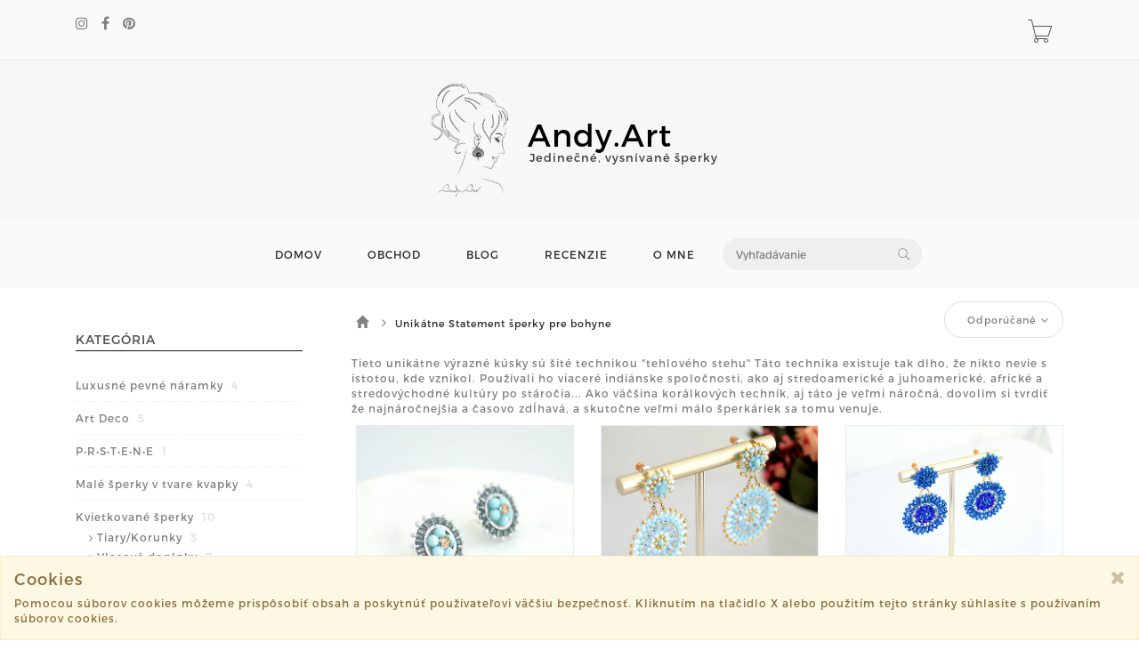

--- FILE ---
content_type: text/html; charset=utf-8
request_url: https://www.sperkynasvadbu.sk/moje/boho-sperky?listing-color=modra
body_size: 7743
content:
<!DOCTYPE html>
<html lang="en">
<!--[if lt IE 7 ]> <html class="ie ie6 ie-lt10 ie-lt9 ie-lt8 ie-lt7 no-js" lang="en"> <![endif]-->
<!--[if IE 7 ]>    <html class="ie ie7 ie-lt10 ie-lt9 ie-lt8 no-js" lang="en"> <![endif]-->
<!--[if IE 8 ]>    <html class="ie ie8 ie-lt10 ie-lt9 no-js" lang="en"> <![endif]-->
<!--[if IE 9 ]>    <html class="ie ie9 ie-lt10 no-js" lang="en"> <![endif]-->
<!--[if gt IE 9]><!-->
<head>
<!-- Global site tag (gtag.js) - Google Analytics -->
<script async src="https://www.googletagmanager.com/gtag/js?id=UA-223410523-1 "></script>
<script>
	window.dataLayer = window.dataLayer || [];
	function gtag(){
		dataLayer.push(arguments);
	}
	gtag('js', new Date());

	gtag('config', "UA-223410523-1 ");
</script>
	<title> Katalóg produktov - Unikátne Statement šperky pre bohyne - Modrá | sperkynasvadbu.sk</title>
        
	<!-- Required meta tags always come first -->
	<meta charset="utf-8">
	<meta name="viewport" content="width=device-width, initial-scale=1">
	<meta http-equiv="x-ua-compatible" content="ie=edge">
	<meta name="description" content="Šperky na svadbu - Jedinečné ručne vyrábané svadobné šperky a doplnky, svadobné náušnice, svadobné náramky, svadobné hrebienky, svadobné sety, svadobný opasok, korálkové kytice. Šperky na ples, šperky na slávnpstné príležitosti, šperky na oslavy, šperky na fotoshooting">
	<meta name="keywords" content="andy.art,svadobnesperky,svadobné šperky,sperkynasvadbu,šperky na svadbu,náušnice,družičky,nevesta,svadobné náušnice,svadobne nausnice,perlové šperky,pre nevestu,na svadbu,svadobný náramok,svadobne sperky,svadobný hrebienok,svadobné vlásenky,svadobná vlasová ozdoba,svadobné doplnky,svadobný set,riečne perly,krajkované šperky,čipkované náušnice">
	<meta name="author" content="Sashe.sk">
	
	<meta name="robots" content="index,follow">
	
	
	<link href="https://data.sashe.sk/domain/favicon/1168/622a4cbb2d4f4.png" rel="shortcut icon" type="image/png">

	<link href="https://assets-domain.sashe.sk/plugins/default/sweetalert2/dist/sweetalert2.min.css" rel="stylesheet" type="text/css">
	<link href="https://assets-domain.sashe.sk/plugins/default/font-awesome/css/font-awesome.min.css" rel="stylesheet" type="text/css">
	<link href="https://assets-domain.sashe.sk/plugins/default/spinkit/css/spinkit.css" rel="stylesheet" type="text/css">

	<link href="https://assets-domain.sashe.sk/zorka/pe-icon-7-stroke/css/pe-icon-7-stroke.css" rel="stylesheet" type="text/css">
        <link href="https://assets-domain.sashe.sk/zorka/pe-icon-7-stroke/css/helper.css" rel="stylesheet" type="text/css">
	<link href="https://assets-domain.sashe.sk/zorka/styles/minimal-menu.css" rel="stylesheet" type="text/css">
        <!--[if LTE IE 8]>
        <link rel="stylesheet" type="text/css" href="https://assets-domain.sashe.sk/zorka/styles/minimal-menu-ie.css" />
        <![endif]-->
        <link href="https://assets-domain.sashe.sk/zorka/styles/flat-form.css" rel="stylesheet" type="text/css">
        <link href="https://assets-domain.sashe.sk/zorka/styles/fancySelect.css" rel="stylesheet" type="text/css">
        <link href="https://assets-domain.sashe.sk/zorka/styles/jquery.fancybox.css" rel="stylesheet" type="text/css">
        <link href="https://assets-domain.sashe.sk/zorka/styles/allinone_bannerRotator.css" rel="stylesheet" type="text/css">
        <link href="https://assets-domain.sashe.sk/zorka/styles/owl.carousel.css" rel="stylesheet" type="text/css">
        <link href="https://assets-domain.sashe.sk/zorka/styles/owl.theme.default.min.css" rel="stylesheet" type="text/css">
	<link href="https://assets-domain.sashe.sk/zorka/styles/easy-responsive-tabs.css" rel="stylesheet" type="text/css">
	
		<link href="https://assets-domain.sashe.sk/zorka/css/dark.css?55f52612b9" rel="stylesheet" type="text/css">
        <script src="https://assets-domain.sashe.sk/zorka/scripts/libs/prefixfree.min.js"></script>
        <script src="https://assets-domain.sashe.sk/zorka/scripts/libs/modernizr.js"></script>
        <!--[if lt IE 9]>
        <script src="https://assets-domain.sashe.sk/zorka/scripts/libs/html5shiv.js"></script>
        <script src="https://assets-domain.sashe.sk/zorka/scripts/libs/respond.js"></script>
        <![endif]-->
	
	        
        <!-- Google Tag Manager -->
<script>(function(w,d,s,l,i){w[l]=w[l]||[];w[l].push({'gtm.start':
new Date().getTime(),event:'gtm.js'});var f=d.getElementsByTagName(s)[0],
j=d.createElement(s),dl=l!='dataLayer'?'&l='+l:'';j.async=true;j.src=
'https://www.googletagmanager.com/gtm.js?id='+i+dl;f.parentNode.insertBefore(j,f);
})(window,document,'script','dataLayer','GTM-NPPT5WW');</script>
<!-- End Google Tag Manager -->
        
</head>
	<body class="">
                <!-- Google Tag Manager (noscript) -->
<noscript><iframe src="https://www.googletagmanager.com/ns.html?id=GTM-NPPT5WW"
height="0" width="0" style="display:none;visibility:hidden"></iframe></noscript>
<!-- End Google Tag Manager (noscript) -->
<div id="snippet--headerFlashes"></div>                
<div class="topbar">
	<div class="container">
		<div class="row">
			<div class="col-12">
				<div class="left-topbar">
					<div class="social">
<ul class="list-social">
	
				<li>
					<a href="https://www.instagram.com/sperky.andy.art/" class="instagram" target="new">
						<i class="fa fa-instagram"></i>
					</a>
				</li>

				<li>
					<a href="https://www.facebook.com/profile.php?id=100087603745421" class="facebook" target="new">
						<i class="fa fa-facebook"></i>
					</a>
				</li>

				<li>
					<a href="https://sk.pinterest.com/andyjewellery/" class="pinterest" target="new">
						<i class="fa fa-pinterest"></i>
					</a>
				</li>



</ul>					</div>
				</div>
				<div class="right-topbar">
					<ul class="list-inline">
						<li>
						</li>
					</ul>
					<div class="top-cart" id="snippet--headerCart">
						<div>
<div class="sk-spinner sk-spinner-pulse"></div>							<a href="/order/enter-cart?storeLink=jgjoh" rel="nofollow">
								<i class="pe-7s-cart"></i>
							</a>
						</div>
					</div>
				</div>
			</div>
		</div>
	</div>
</div><header class="default">
	<div class="container-fluid" style="background-color: #f7f7f7;">
		<div class="logo">
			<a href="/">
				
					<div class="img">
						<img class="img-logo" src="https://data.sashe.sk/domain/logo/1168/621e1fed0f732.png">
					</div>
			</a>
			<a class="brand" href="/">
				
				<div class="header-title" style="color: #000000;">
					<span>
						Andy.Art
					</span>
				</div>
				<div class="header-subtitle" style="color: #423f3f;">
					<span>
						Jedinečné, vysnívané šperky
					</span>
				</div>
			</a>
		</div>
	</div>
	<div class="container">
<nav class="main-nav">
	<div class="minimal-menu">
		<ul class="menu">
			<li><a href="/">DOMOV</a></li>
			<li><a href="/products">OBCHOD</a></li>
			<li><a href="/journals">BLOG</a></li>
				<li><a href="/page/recenzie">RECENZIE</a></li>
				<li><a href="/page/o-mne">O MNE</a></li>
			<li class="hidden-xs hidden-sm">
				<div class="wrap-search">
<form action="/moje/boho-sperky?listing-color=modra" method="post" id="frm-listing-searchForm" class="search-form">
	<input type="text" name="query" placeholder="Vyhľadávanie" id="frm-listing-searchForm-query">
	<button type="submit"><i class="pe-7s-search"></i></button>
<input type="hidden" name="_token_" value="j29q0rp7zo43RHicAgKXEDeiXvh5H27d9e9s4="><input type="hidden" name="_do" value="listing-searchForm-submit"><!--[if IE]><input type=IEbug disabled style="display:none"><![endif]-->
</form>
				</div>
			</li>
		</ul>
	</div>
</nav>		<div class="wrap-search visible-xs visible-sm">
<form action="/moje/boho-sperky?listing-color=modra" method="post" id="frm-listing-searchForm" class="search-form">
	<input type="text" name="query" placeholder="Vyhľadávanie" id="frm-listing-searchForm-query">
	<button type="submit"><i class="pe-7s-search"></i></button>
<input type="hidden" name="_token_" value="ny3wd1puhkEOwmefy78WXpBGCgjSzcNY+3ZLk="><input type="hidden" name="_do" value="listing-searchForm-submit"><!--[if IE]><input type=IEbug disabled style="display:none"><![endif]-->
</form>
		</div>

	</div>
</header><div class="main">
	<div class="container">
		
		<div class="col-md-3 mgt-50">
			<div class="sidebar">
<aside class="widget">
	<h4 class="widget-title">KATEGÓRIA</h4>
	<ul class="ul-sidebar">
<li>
	<a href="/moje/luxusne-pevne-naramky">
		Luxusné pevné náramky
			<span>4</span>
	</a>
</li>
<li>
	<a href="/moje/art-deco">
		Art Deco
			<span>5</span>
	</a>
</li>
<li>
	<a href="/moje/prstene-1">
		P•R•S•T•E•N•E
			<span>1</span>
	</a>
</li>
<li>
	<a href="/moje/vianocna-ponuka">
		Malé šperky v tvare kvapky
			<span>4</span>
	</a>
</li>
<li>
	<a href="/moje/kvietkovane-sperky">
		Kvietkované šperky
			<span>10</span>
	</a>
	<ul class="children">
		<li>
	<a href="/moje/tiarykorunky">
		Tiary/Korunky
			<span>3</span>
	</a>
</li>
<li>
	<a href="/moje/hrebienky">
		Vlasové doplnky
			<span>7</span>
	</a>
</li>

	</ul>
</li>
<li>
	<a href="/moje/vintage-cipkovane">
		Haute couture čipkované šperky
			<span>52</span>
	</a>
	<ul class="children">
		<li>
	<a href="/moje/cipkovane-nausnice">
		Svadobné náušnice
			<span>22</span>
	</a>
</li>
<li>
	<a href="/moje/couture-sady">
		Couture sady
			<span>7</span>
	</a>
</li>
<li>
	<a href="/moje/naramky-1">
		Náramky
			<span>4</span>
	</a>
</li>
<li>
	<a href="/moje/cipkovane-vlasove-doplnky">
		Čipkované vlasové doplnky
			<span>9</span>
	</a>
</li>
<li>
	<a href="/moje/cipkovane-s-riecnymi-perlami">
		Exkluzívne s riečnymi perlami
			<span>7</span>
	</a>
</li>
<li>
	<a href="/moje/farebne-cipkovane-sperky">
		Farebné čipkované šperky
			<span>5</span>
	</a>
</li>

	</ul>
</li>
<li>
	<a href="/moje/tradicne">
		Tradičné šperky
			<span>68</span>
	</a>
	<ul class="children">
		<li>
	<a href="/moje/svadobne-napichovacky">
		Svadobné napichovačky
			<span>2</span>
	</a>
</li>
<li>
	<a href="/moje/nausnice-1">
		Svadobné náušnice rôzne
			<span>1</span>
	</a>
</li>
<li>
	<a href="/moje/nausnice-v-tvare-kvapky">
		Náušnice v tvare kvapky
			<span>9</span>
	</a>
</li>
<li>
	<a href="/moje/perlove-nausnice-v-tvare-kvapky">
		Náušnice v tvare kvapky s perlami
			<span>6</span>
	</a>
</li>
<li>
	<a href="/moje/perlove-nausnice">
		Svadobné náušnice rôzne
			<span>13</span>
	</a>
</li>
<li>
	<a href="/moje/naramky">
		Svadobné náramky
			<span>4</span>
	</a>
</li>
<li>
	<a href="/moje/sety-1">
		Svadobné sety
			<span>4</span>
	</a>
</li>
<li>
	<a href="/moje/hrebienky-1">
		Vlasové doplnky - korunky, girlandy
			<span>6</span>
	</a>
</li>
<li>
	<a href="/moje/perlove-hrebienky">
		Vlasové doplnky - hrebienky, vlásenky
			<span>5</span>
	</a>
</li>
<li>
	<a href="/moje/folk-sperky">
		Folk šperky
			<span>1</span>
	</a>
</li>
<li>
	<a href="/moje/farebne-tradicne-sperky">
		F•A•R•E•B•N•É šperky
			<span>19</span>
	</a>
</li>

	</ul>
</li>
<li>
	<a href="/moje/boho-sperky" class="active">
		Unikátne Statement šperky pre bohyne
			<span>50</span>
	</a>
	<ul class="children">
		<li>
	<a href="/moje/inspirovane-folklorom">
		Inšpirované folklórom
			<span>3</span>
	</a>
</li>
<li>
	<a href="/moje/moje-srdiecka">
		MOJE SRDIEČKA❤️
			<span>11</span>
	</a>
</li>
<li>
	<a href="/moje/vycibrene-srdiecka">
		Vycibrené SRDIEČKA ❤️
			<span>2</span>
	</a>
</li>
<li>
	<a href="/moje/male-nausnice-s-polodrahokamami">
		Malé šperky s polodrahokamami
			<span>4</span>
	</a>
</li>
<li>
	<a href="/moje/boho-nausnice-s-polodrahokamami">
		Luxusné šperky 
			<span>21</span>
	</a>
</li>
<li>
	<a href="/moje/ultralahke-kruhove-sperky">
		Ultraľahké kruhové šperky
			<span>5</span>
	</a>
</li>
<li>
	<a href="/moje/svadobne-nausnice-1">
		Svadobné náušnice
			<span>2</span>
	</a>
</li>
<li>
	<a href="/moje/farebne-nausnice">
		Farebné náušnice
			<span>2</span>
	</a>
</li>

	</ul>
</li>
<li>
	<a href="/moje/wedding-bouquet">
		Wedding Bouquet - Svadobné kytice
			<span>2</span>
	</a>
</li>
<li>
	<a href="/moje/spike">
		SPIKE - unikátne geometrické naušnice
			<span>2</span>
	</a>
</li>
<li>
	<a href="/moje/tassel">
		TASSEL-Strapcové náušnice
			<span>4</span>
	</a>
</li>
	</ul>
	<div class="clearfix"></div>
</aside><aside class="widget">
	<h4 class="widget-title">FILTROVAŤ PODĽA CENY</h4>
	<div class="options-price">
		<div id="price-slider" data-min="44" data-max="330" data-from="44" data-to="330"></div>
		<form action="/moje/boho-sperky?listing-color=modra" method="post" id="frm-listing-priceForm" class="price-range">
			<label for="frm-listing-priceForm-price">Cena</label>
			<input type="text" name="price" id="amount" value="44 - 330" class="hidden">
			<span id="amount-view"></span>,-€<br>
			<input type="submit" name="_submit" value="Filter" class="filter-price-btn">
		<input type="hidden" name="_token_" value="zn4xegnp62ORkMVBZzuF35E3PXeso/DVbQvLE="><input type="hidden" name="_do" value="listing-priceForm-submit"><!--[if IE]><input type=IEbug disabled style="display:none"><![endif]-->
</form>

		<div class="clearfix"></div>
	</div>
</aside><aside class="widget">
	<h4 class="widget-title">DOSTUPNOSŤ</h4>
	<ul class="ul-sidebar">
		<li>
			<a href="/moje/boho-sperky?listing-color=modra&amp;do=listing-availability">Only in stock</a>
			
		</li>
	</ul>
	<div class="clearfix"></div>
</aside><aside class="widget">
	<h4 class="widget-title">FILTROVAŤ PODĽA FARBY</h4>
	<ul class="ul-sidebar">
		<li><a href="/moje/boho-sperky?listing-color=modra&amp;listing-priceFrom=44&amp;listing-priceTo=330&amp;do=listing-color" class="active">Modrá <span>12</span></a></li>
	</ul>
	<a class="btn btn-white pull-right" href="/moje/boho-sperky?listing-priceFrom=44&amp;listing-priceTo=330&amp;do=listing-color">
		<i class="glyphicon glyphicon-remove"></i>
		Reset filtra
	</a>
	<div class="clearfix"></div>
</aside>			</div>
		</div>
		<div class="col-md-9">
<div class="main-content">
	<div class="top-products">
		<div class="row">
			<div class="col-md-12">
				<div class="listing-breadcrumb">
	<nav class="breadcrumb">
		<a href="/products">
			
				<i class="glyphicon glyphicon-home"></i>
		</a>
		<i class="fa fa-angle-right"></i>
		<span class="active">Unikátne Statement šperky pre bohyne</span>
	</nav>
				</div>
				<div class="sortby">
					<form action="/moje/boho-sperky?listing-color=modra" method="post" id="frm-listing-sortingForm">
						<select name="sort" id="frm-listing-sortingForm-sort" class="custom-select"><option value="najnovsich">Najnovšie</option><option value="najlacnejsich">Najlacnejšie</option><option value="najdrahsich">Najdrahšie</option><option value="date">Najaktuálnejšie</option><option value="p">Najpáčivejšie</option><option value="mysort" selected>Odporúčané</option><option value="sold">Najpredávanejšie</option></select>
					<input type="hidden" name="_token_" value="zvq041wp0yasUKFZjMvCXUpx0DJFD0XdxAu98="><input type="hidden" name="_do" value="listing-sortingForm-submit"><!--[if IE]><input type=IEbug disabled style="display:none"><![endif]-->
</form>

				</div>
			</div>
<!--			<div class="col-lg-5 col-md-6 col-lg-offset-7 col-md-offset-6" style="position: absolute; top: 25px; right: 28px;">
			</div>-->
		</div>

	</div>
        <p class="top-products text-left">Tieto unikátne výrazné kúsky sú šité technikou "tehlového stehu"
Táto technika existuje tak dlho, že nikto nevie s istotou, kde vznikol. Používali ho viaceré indiánske spoločnosti, ako aj stredoamerické a juhoamerické, africké a stredovýchodné kultúry po stáročia...
Ako väčšina korálkových techník, aj táto je veľmi náročná, dovolím si tvrdiť že najnáročnejšia a časovo zdĺhavá, a skutočne veľmi málo šperkáriek sa tomu venuje.</p>
		<div class="box-product">
                        
                        
			<div class="col-md-4 col-sm-6 same-height">
				<div class="product-item">
					<div class="product-thumb">
						<div class="main-img">
							<a href="/product/napichovacie-kruhy-s-larimarmi-ag925">
								<img data-crop-original="-1" data-crop-direct="top"
								    class="img-responsive"
								    src="https://data.sashe.sk/photos/2025/12/15/29082/b/b-R18042846_29082_20251215_49393.jpeg" alt="Napichovacie kruhy s Larimarmi (Ag925)">
							</a>
						</div>
						<a href="/product/napichovacie-kruhy-s-larimarmi-ag925" class="details"><i class="pe-7s-search"></i></a>
					</div>
					<h4 class="product-name"><a href="/product/napichovacie-kruhy-s-larimarmi-ag925">Napichovacie kruhy s Larimarmi (Ag925)</a></h4>
					<p class="product-price">
						<ins>
							<span class="amount">
									39,-€
							</span>
						</ins>
					</p>
					<div class="group-buttons">
							<a href="/product/napichovacie-kruhy-s-larimarmi-ag925" class="btn-variants">
								<span class="fa fa-shopping-cart"></span> Vybrať variant
							</a>
					</div>
				</div>
			</div>
			<div class="col-md-4 col-sm-6 same-height">
				<div class="product-item">
					<div class="product-thumb">
						<div class="main-img">
							<a href="/product/kruhove-nausnice-s-lariamom">
								<img data-crop-original="-1" data-crop-direct="top"
								    class="img-responsive"
								    src="https://data.sashe.sk/photos/2025/07/04/29082/b/b-R17620956_29082_20250704_53943.jpeg" alt="Okrúhle náušnice s Lariamom">
							</a>
						</div>
						<a href="/product/kruhove-nausnice-s-lariamom" class="details"><i class="pe-7s-search"></i></a>
					</div>
					<h4 class="product-name"><a href="/product/kruhove-nausnice-s-lariamom">Okrúhle náušnice s Lariamom</a></h4>
					<p class="product-price">
						<ins>
							<span class="amount">
									49,-€
							</span>
						</ins>
					</p>
					<div class="group-buttons">
							<a rel="nofollow" class="add-to-cart" title="Do košíka" href="/moje/boho-sperky?listing-id=8521749&amp;listing-storeLink=sbt0b&amp;listing-color=modra&amp;do=listing-addToCart">
								<span class="fa fa-shopping-cart"></span>
								<span>Do košíka</span>
							</a>
					</div>
				</div>
			</div>
			<div class="col-md-4 col-sm-6 same-height">
				<div class="product-item">
					<div class="product-thumb">
						<div class="main-img">
							<a href="/product/kruhove-nausnice-s-kyanitom">
								<img data-crop-original="-1" data-crop-direct="top"
								    class="img-responsive"
								    src="https://data.sashe.sk/photos/2025/07/05/29082/b/b-R17623834_29082_20250705_49644.jpeg" alt="Okrúhle náušnice s Kyanitom">
							</a>
						</div>
						<a href="/product/kruhove-nausnice-s-kyanitom" class="details"><i class="pe-7s-search"></i></a>
					</div>
					<h4 class="product-name"><a href="/product/kruhove-nausnice-s-kyanitom">Okrúhle náušnice s Kyanitom</a></h4>
					<p class="product-price">
						<ins>
							<span class="amount">
									49,-€
							</span>
						</ins>
					</p>
					<div class="group-buttons">
							<a rel="nofollow" class="add-to-cart" title="Do košíka" href="/moje/boho-sperky?listing-id=8523334&amp;listing-storeLink=bny0a&amp;listing-color=modra&amp;do=listing-addToCart">
								<span class="fa fa-shopping-cart"></span>
								<span>Do košíka</span>
							</a>
					</div>
				</div>
			</div>
			<div class="col-md-4 col-sm-6 same-height">
				<div class="product-item">
					<div class="product-thumb">
						<div class="main-img">
							<a href="/product/luxusny-set-s-lotusovymi-kvetmi">
								<img data-crop-original="-1" data-crop-direct="top"
								    class="img-responsive"
								    src="https://data.sashe.sk/photos/2024/11/06/29082/b/b-R17011978_29082_20241106_40834.jpeg" alt="Luxusný set s Lotosovými kvetmi">
							</a>
						</div>
						<a href="/product/luxusny-set-s-lotusovymi-kvetmi" class="details"><i class="pe-7s-search"></i></a>
					</div>
					<h4 class="product-name"><a href="/product/luxusny-set-s-lotusovymi-kvetmi">Luxusný set s Lotosovými kvetmi</a></h4>
					<p class="product-price">
						<ins>
							<span class="amount">
									300,-€
							</span>
						</ins>
					</p>
					<div class="group-buttons">
							<a href="/product/luxusny-set-s-lotusovymi-kvetmi" class="btn-variants">
								<span class="fa fa-shopping-cart"></span> Vybrať variant
							</a>
					</div>
				</div>
			</div>
			<div class="col-md-4 col-sm-6 same-height">
				<div class="product-item">
					<div class="product-thumb">
						<div class="main-img">
							<a href="/product/orientalne-nausnice-s-kyanitom">
								<img data-crop-original="-1" data-crop-direct="top"
								    class="img-responsive"
								    src="https://data.sashe.sk/photos/2024/11/01/29082/b/b-R16993894_29082_20241101_80424.jpeg" alt="Orientálne náušnice s Kyanitom">
							</a>
						</div>
						<a href="/product/orientalne-nausnice-s-kyanitom" class="details"><i class="pe-7s-search"></i></a>
					</div>
					<h4 class="product-name"><a href="/product/orientalne-nausnice-s-kyanitom">Orientálne náušnice s Kyanitom</a></h4>
					<p class="product-price">
						<ins>
							<span class="amount">
									68,-€
							</span>
						</ins>
					</p>
					<div class="group-buttons">
							<a rel="nofollow" class="add-to-cart" title="Do košíka" href="/moje/boho-sperky?listing-id=8202090&amp;listing-storeLink=d7s7o&amp;listing-color=modra&amp;do=listing-addToCart">
								<span class="fa fa-shopping-cart"></span>
								<span>Do košíka</span>
							</a>
					</div>
				</div>
			</div>
			<div class="col-md-4 col-sm-6 same-height">
				<div class="product-item">
					<div class="product-thumb">
						<div class="main-img">
							<a href="/product/perlove-nausnice-s-larimarom">
								<img data-crop-original="-1" data-crop-direct="left"
								    class="img-responsive"
								    src="https://data.sashe.sk/photos/2023/07/25/29082/b/b-R15795359_29082_20230725_11278.jpg" alt="Perlové náušnice s Larimarom ">
							</a>
						</div>
						<a href="/product/perlove-nausnice-s-larimarom" class="details"><i class="pe-7s-search"></i></a>
					</div>
					<h4 class="product-name"><a href="/product/perlove-nausnice-s-larimarom">Perlové náušnice s Larimarom </a></h4>
					<p class="product-price">
						<ins>
							<span class="amount">
									49,-€
							</span>
						</ins>
					</p>
					<div class="group-buttons">
							<a rel="nofollow" class="add-to-cart" title="Do košíka" href="/moje/boho-sperky?listing-id=7574416&amp;listing-storeLink=hdsr7&amp;listing-color=modra&amp;do=listing-addToCart">
								<span class="fa fa-shopping-cart"></span>
								<span>Do košíka</span>
							</a>
					</div>
				</div>
			</div>
			<div class="col-md-4 col-sm-6 same-height">
				<div class="product-item">
					<div class="product-thumb">
						<div class="main-img">
							<a href="/product/carovne-nausnice-s-kyanitom">
								<img data-crop-original="12" data-crop-direct="top"
								    class="img-responsive"
								    src="https://data.sashe.sk/photos/2022/11/17/29082/b/b-R15109419_29082_20221117_36066.jpg" alt="Čarovné náušnice s Kyanitom ">
							</a>
						</div>
						<a href="/product/carovne-nausnice-s-kyanitom" class="details"><i class="pe-7s-search"></i></a>
					</div>
					<h4 class="product-name"><a href="/product/carovne-nausnice-s-kyanitom">Čarovné náušnice s Kyanitom </a></h4>
					<p class="product-price">
						<ins>
							<span class="amount">
									82,-€
							</span>
						</ins>
					</p>
					<div class="group-buttons">
							<a rel="nofollow" class="add-to-cart" title="Do košíka" href="/moje/boho-sperky?listing-id=7208720&amp;listing-storeLink=6brpw&amp;listing-color=modra&amp;do=listing-addToCart">
								<span class="fa fa-shopping-cart"></span>
								<span>Do košíka</span>
							</a>
					</div>
				</div>
			</div>
			<div class="col-md-4 col-sm-6 same-height">
				<div class="product-item">
					<div class="product-thumb">
						<div class="main-img">
							<a href="/product/carovny-naramok-s-kyanitom">
								<img data-crop-original="62" data-crop-direct="top"
								    class="img-responsive"
								    src="https://data.sashe.sk/photos/2023/11/08/29082/b/b-R16085221_29082_20231108_88634.jpg" alt="Čarovný náramok s Kyanitom">
							</a>
						</div>
						<a href="/product/carovny-naramok-s-kyanitom" class="details"><i class="pe-7s-search"></i></a>
					</div>
					<h4 class="product-name"><a href="/product/carovny-naramok-s-kyanitom">Čarovný náramok s Kyanitom</a></h4>
					<p class="product-price">
						<ins>
							<span class="amount">
									80,-€
							</span>
						</ins>
					</p>
					<div class="group-buttons">
							<a rel="nofollow" class="add-to-cart" title="Do košíka" href="/moje/boho-sperky?listing-id=7724924&amp;listing-storeLink=ktify&amp;listing-color=modra&amp;do=listing-addToCart">
								<span class="fa fa-shopping-cart"></span>
								<span>Do košíka</span>
							</a>
					</div>
				</div>
			</div>
			<div class="col-md-4 col-sm-6 same-height">
				<div class="product-item">
					<div class="product-thumb">
						<div class="main-img">
							<a href="/product/carovny-set-s-kyanitom">
								<img data-crop-original="23" data-crop-direct="top"
								    class="img-responsive"
								    src="https://data.sashe.sk/photos/2022/06/25/29082/b/b-R14665836_29082_20220625_58432.jpg" alt="Čarovný set s Kyanitom">
							</a>
						</div>
						<a href="/product/carovny-set-s-kyanitom" class="details"><i class="pe-7s-search"></i></a>
					</div>
					<h4 class="product-name"><a href="/product/carovny-set-s-kyanitom">Čarovný set s Kyanitom</a></h4>
					<p class="product-price">
						<ins>
							<span class="amount">
									143,-€
							</span>
						</ins>
					</p>
					<div class="group-buttons">
							<a rel="nofollow" class="add-to-cart" title="Do košíka" href="/moje/boho-sperky?listing-id=6963634&amp;listing-storeLink=sulby&amp;listing-color=modra&amp;do=listing-addToCart">
								<span class="fa fa-shopping-cart"></span>
								<span>Do košíka</span>
							</a>
					</div>
				</div>
			</div>
			<div class="col-md-4 col-sm-6 same-height">
				<div class="product-item">
					<div class="product-thumb">
						<div class="main-img">
							<a href="/product/modro-cervene-nausnice-v-tvare-srdca">
								<img data-crop-original="-1" data-crop-direct="left"
								    class="img-responsive"
								    src="https://data.sashe.sk/photos/2022/03/07/29082/b/b-R14372104_29082_20220307_47466.jpg" alt="Srdiečkové naúšnice (chirurgická oceľ) (Modro-červené)">
							</a>
						</div>
						<a href="/product/modro-cervene-nausnice-v-tvare-srdca" class="details"><i class="pe-7s-search"></i></a>
					</div>
					<h4 class="product-name"><a href="/product/modro-cervene-nausnice-v-tvare-srdca">Srdiečkové naúšnice (chirurgická oceľ) (Modro-červené)</a></h4>
					<p class="product-price">
						<ins>
							<span class="amount">
									69,-€
							</span>
						</ins>
					</p>
					<div class="group-buttons">
							<a rel="nofollow" class="add-to-cart" title="Do košíka" href="/moje/boho-sperky?listing-id=6807848&amp;listing-storeLink=67nww&amp;listing-color=modra&amp;do=listing-addToCart">
								<span class="fa fa-shopping-cart"></span>
								<span>Do košíka</span>
							</a>
					</div>
				</div>
			</div>
			<div class="col-md-4 col-sm-6 same-height">
				<div class="product-item">
					<div class="product-thumb">
						<div class="main-img">
							<a href="/product/nefertiti-cornflower">
								<img data-crop-original="-1" data-crop-direct="top"
								    class="img-responsive"
								    src="https://data.sashe.sk/photos/2019/05/28/29082/b/b-R10770747_29082_20190528_84040.jpg" alt="Nefertiti cornflower">
							</a>
						</div>
						<a href="/product/nefertiti-cornflower" class="details"><i class="pe-7s-search"></i></a>
					</div>
					<h4 class="product-name"><a href="/product/nefertiti-cornflower">Nefertiti cornflower</a></h4>
					<p class="product-price">
						<ins>
							<span class="amount">
									135,-€
							</span>
						</ins>
					</p>
					<div class="group-buttons">
							<a rel="nofollow" class="add-to-cart" title="Do košíka" href="/moje/boho-sperky?listing-id=4919843&amp;listing-storeLink=b48n6&amp;listing-color=modra&amp;do=listing-addToCart">
								<span class="fa fa-shopping-cart"></span>
								<span>Do košíka</span>
							</a>
					</div>
				</div>
			</div>
			<div class="col-md-4 col-sm-6 same-height">
				<div class="product-item">
					<div class="product-thumb">
						<div class="main-img">
							<a href="/product/sapphiregold-complet-set">
								<img data-crop-original="0" data-crop-direct="top"
								    class="img-responsive"
								    src="https://static.sashe.sk/data/2016/05/19/photos/29082/b/b-N6782821_29082_20160519_25147.jpg" alt="Luxusný háčkovaný Set">
							</a>
						</div>
						<a href="/product/sapphiregold-complet-set" class="details"><i class="pe-7s-search"></i></a>
					</div>
					<h4 class="product-name"><a href="/product/sapphiregold-complet-set">Luxusný háčkovaný Set</a></h4>
					<p class="product-price">
						<ins>
							<span class="amount">
									95,-€
							</span>
						</ins>
					</p>
					<div class="group-buttons">
							<a rel="nofollow" class="add-to-cart" title="Do košíka" href="/moje/boho-sperky?listing-id=3228907&amp;listing-storeLink=4bgqi&amp;listing-color=modra&amp;do=listing-addToCart">
								<span class="fa fa-shopping-cart"></span>
								<span>Do košíka</span>
							</a>
					</div>
				</div>
			</div>
		</div>
</div>			<!--<div n:block="title"></div>-->
		</div>
	</div>
</div>

<script>
	var formatSquare = function(){
		//Čistý javascript... v tomto momente ešte niesú načítané žiadne knižnice,
		//až pod týmto skriptom inkludujem parenta.
		var thumbs = document.getElementsByClassName("product-thumb");
		thumbs[0].style.width = '100%';
		var width = thumbs[0].offsetWidth;
		l = thumbs.length;
		for (i = 0; i < l; i++) {
			var img = thumbs[i].getElementsByTagName('img')[0];
			var defautlCrop = img.attributes[0].value;
			var direct = img.attributes[1].value;
			

			thumbs[i].getElementsByClassName('main-img')[0].style.maxHeight = width + 'px';
			if (direct === 'left') {
				img.classList.add("img-width");
				img.style.maxHeight = width + 'px';
				img.style.height = width + 'px';
			} else {
				img.classList.add("img-height");					
				img.style.width = width + 'px';
			}

			if (direct) {
				var newCrop = width/160*defautlCrop;
				if (defautlCrop>0) {
					if (direct === 'left') {
						img.style.left = '-' + newCrop + 'px';
						img.style.transform = 'none';
					} else if (direct === 'top') {
						img.style.top = '-' + newCrop + 'px';
					}
				}
			}

		}
	};
	formatSquare();
</script>



<footer>
	<div class="container">
                <div class="row">
			<div class="col-md-4 col-sm-12">
				<h5>
                                    KONTAKT
                                </h5>
				<div class="address">
                                    Andrea Lajošová - výroba šperkov<br>
Dvorkinova 4<br>
04022, Košice<br>
Slovensko<br>
mail: sperkynasvadbu@gmail.com
                                </div>
			</div>

<div class="col-md-4 col-sm-12">
		<h3>
                                    Info
                </h3>
		<ul class="list-link">
				<li>
					<a href="/page/vop">OBCHODNÉ PODMIENKY</a>
				</li>
				<li>
					<a href="/page/ochrana-osobnych-udajov">OCHRANA OSOBNÝCH ÚDAJOV</a>
				</li>
		</ul> 
</div>
<div class="col-md-4 col-sm-12">
		<h3>
                
                    Nápoveda
                </h3>
		<ul class="list-link">
				<li>
					<a href="/page/starostlivost-o-sperky">STAROSTLIVOSŤ O ŠPERKY</a>
				</li>
				<li>
					<a href="/pgc"><span class="fa fa-2x fa-credit-card"></span> Podmienky platobnej brány</a>
				</li>
		</ul> 
</div>                </div>
		<div class="row">
			<div class="col-md-12">
<ul class="list-social">
	
				<li>
					<a href="https://www.instagram.com/sperky.andy.art/" class="instagram" target="new">
						<i class="fa fa-instagram"></i>
					</a>
				</li>

				<li>
					<a href="https://www.facebook.com/profile.php?id=100087603745421" class="facebook" target="new">
						<i class="fa fa-facebook"></i>
					</a>
				</li>

				<li>
					<a href="https://sk.pinterest.com/andyjewellery/" class="pinterest" target="new">
						<i class="fa fa-pinterest"></i>
					</a>
				</li>



				<li><a href="https://www.sashe.sk/Andy.Art" class="sashe" target="new"><img src="https://assets-domain.sashe.sk/img/sashe-logo.png"></a></li>
</ul>			</div>
		</div>
                <div class="bottom-footer">
			<div class="copyright">
				©2026 sperkynasvadbu.sk všetky práva vyhradené.
				<br>
			</div>
			<div class="system-based">
				Vytvorené systémom <strong><a href="https://www.sashe.sk/chcem/webstranku" title="Webstránky na sashe.sk" >sashe.sk</a></strong>
			</div>
                </div>
	</div>
</footer>
<div id="cookies" class="alert alert-warning alert-dismissible" style="display:none; position: fixed; bottom: 0; width: 100%; z-index: 2000;" role="alert">
	<button type="button" class="close" data-dismiss="alert" aria-label="Close">
		<span class="fa fa-remove" aria-hidden="true"></span>
	</button>
	<h4 class="alert-heading">Cookies</h4>
	<p>Pomocou súborov cookies môžeme prispôsobiť obsah a poskytnúť používateľovi väčšiu bezpečnosť. Kliknutím na tlačidlo X alebo použitím tejto stránky súhlasíte s používaním súborov cookies.</p>
</div>		
			<script src="https://assets-domain.sashe.sk/plugins/zorka/jquery/dist/jquery.min.js" type="text/javascript"></script>
			<script src="https://assets-domain.sashe.sk/plugins/zorka/jquery-ui-dist/jquery-ui.min.js" type="text/javascript"></script>
			<script src="https://assets-domain.sashe.sk/plugins/default/nette-forms/src/assets/netteForms.min.js" type="text/javascript"></script>
			<script src="https://assets-domain.sashe.sk/plugins/default/nette.ajax.js/nette.ajax.js" type="text/javascript"></script>
			<script src="https://assets-domain.sashe.sk/plugins/default/sweetalert2/dist/sweetalert2.min.js" type="text/javascript"></script>
			<script src="https://assets-domain.sashe.sk/plugins/default/js-cookie/src/js.cookie.js" type="text/javascript"></script>
			
			<script src="https://assets-domain.sashe.sk/zorka/scripts/libs/jquery.easing.1.3.js"></script>
			<script src="https://assets-domain.sashe.sk/plugins/zorka/bootstrap/dist/js/bootstrap.min.js" type="text/javascript"></script>
			<script src="https://assets-domain.sashe.sk/zorka/scripts/libs/fancySelect.js"></script>
			<script src="https://assets-domain.sashe.sk/zorka/scripts/libs/jquery.fancybox.pack.js"></script>
			<script src="https://assets-domain.sashe.sk/zorka/scripts/libs/jquery.ui.touch-punch.min.js"></script>
			<script src="https://assets-domain.sashe.sk/zorka/scripts/libs/jquery.mousewheel.min.js"></script>
			<script src="https://assets-domain.sashe.sk/zorka/scripts/libs/allinone_bannerRotator.js"></script>
			<script src="https://assets-domain.sashe.sk/zorka/scripts/libs/owl.carousel.min.js"></script>
			<script src="https://assets-domain.sashe.sk/zorka/scripts/libs/jquery.countdown.min.js"></script>
			<script src="https://assets-domain.sashe.sk/zorka/scripts/libs/easyResponsiveTabs.js" type="text/javascript"></script>
			<script src="https://assets-domain.sashe.sk/zorka/scripts/libs/jquery.raty-fa.js" type="text/javascript"></script>
			<script src="https://assets-domain.sashe.sk/zorka/scripts/functions.js?55f52612b9"></script>	
			<script>
			</script>
			<script src="https://assets-domain.sashe.sk/js/scripts.js?55f52612b9"></script>
	<script>
		window.onresize = function() {
			formatSquare();
		}
	</script>
	<script src="https://assets-domain.sashe.sk/plugins/zorka/jquery-match-height/dist/jquery.matchHeight-min.js" type="text/javascript"></script>
	<script>
		$(function() {
			$('.same-height').matchHeight({
				byRow: true,
				property: 'height',
				target: null,
				remove: false
			});
		});		
	</script>
	</body>
</html>

--- FILE ---
content_type: application/javascript
request_url: https://assets-domain.sashe.sk/plugins/default/nette-forms/src/assets/netteForms.min.js
body_size: 10656
content:
/*! netteForms.js | (c) 2004 David Grudl (https://davidgrudl.com) */
(function(e,p){if(e.JSON)if("function"===typeof define&&define.amd)define(function(){return p(e)});else if("object"===typeof module&&"object"===typeof module.exports)module.exports=p(e);else{var d=!e.Nette||!e.Nette.noInit;e.Nette=p(e);d&&e.Nette.initOnLoad()}})("undefined"!==typeof window?window:this,function(e){function p(a){return function(b){return a.call(this,b)}}var d={formErrors:[],version:"2.4",addEvent:function(a,b,c){"DOMContentLoaded"===b&&"loading"!==a.readyState?c.call(this):a.addEventListener?
a.addEventListener(b,c):"DOMContentLoaded"===b?a.attachEvent("onreadystatechange",function(){"complete"===a.readyState&&c.call(this)}):a.attachEvent("on"+b,p(c))},getValue:function(a){var b;if(a){if(a.tagName){if("radio"===a.type){var c=a.form.elements;for(b=0;b<c.length;b++)if(c[b].name===a.name&&c[b].checked)return c[b].value;return null}if("file"===a.type)return a.files||a.value;if("select"===a.tagName.toLowerCase()){b=a.selectedIndex;c=a.options;var f=[];if("select-one"===a.type)return 0>b?null:
c[b].value;for(b=0;b<c.length;b++)c[b].selected&&f.push(c[b].value);return f}if(a.name&&a.name.match(/\[\]$/)){c=a.form.elements[a.name].tagName?[a]:a.form.elements[a.name];f=[];for(b=0;b<c.length;b++)("checkbox"!==c[b].type||c[b].checked)&&f.push(c[b].value);return f}return"checkbox"===a.type?a.checked:"textarea"===a.tagName.toLowerCase()?a.value.replace("\r",""):a.value.replace("\r","").replace(/^\s+|\s+$/g,"")}return a[0]?d.getValue(a[0]):null}return null},getEffectiveValue:function(a){var b=d.getValue(a);
a.getAttribute&&b===a.getAttribute("data-nette-empty-value")&&(b="");return b},validateControl:function(a,b,c,f,q){a=a.tagName?a:a[0];b=b||d.parseJSON(a.getAttribute("data-nette-rules"));f=void 0===f?{value:d.getEffectiveValue(a)}:f;for(var g=0,k=b.length;g<k;g++){var h=b[g],l=h.op.match(/(~)?([^?]+)/),e=h.control?a.form.elements.namedItem(h.control):a;h.neg=l[1];h.op=l[2];h.condition=!!h.rules;if(e)if("optional"===h.op)q=!d.validateRule(a,":filled",null,f);else if(!q||h.condition||":filled"===h.op)if(e=
e.tagName?e:e[0],l=a===e?f:{value:d.getEffectiveValue(e)},l=d.validateRule(e,h.op,h.arg,l),null!==l)if(h.neg&&(l=!l),h.condition&&l){if(!d.validateControl(a,h.rules,c,f,":blank"===h.op?!1:q))return!1}else if(!h.condition&&!l&&!d.isDisabled(e)){if(!c){var p=d.isArray(h.arg)?h.arg:[h.arg];b=h.msg.replace(/%(value|\d+)/g,function(b,c){return d.getValue("value"===c?e:a.form.elements.namedItem(p[c].control))});d.addError(e,b)}return!1}}return"number"!==a.type||a.validity.valid?!0:(c||d.addError(a,"Please enter a valid value."),
!1)},validateForm:function(a,b){var c=a.form||a,f=!1;d.formErrors=[];if(c["nette-submittedBy"]&&null!==c["nette-submittedBy"].getAttribute("formnovalidate"))if(f=d.parseJSON(c["nette-submittedBy"].getAttribute("data-nette-validation-scope")),f.length)f=new RegExp("^("+f.join("-|")+"-)");else return d.showFormErrors(c,[]),!0;var e={},g;for(g=0;g<c.elements.length;g++){var k=c.elements[g];if(!k.tagName||k.tagName.toLowerCase()in{input:1,select:1,textarea:1,button:1}){if("radio"===k.type){if(e[k.name])continue;
e[k.name]=!0}if(!(f&&!k.name.replace(/]\[|\[|]|$/g,"-").match(f)||d.isDisabled(k)||d.validateControl(k,null,b)||d.formErrors.length))return!1}}f=!d.formErrors.length;d.showFormErrors(c,d.formErrors);return f},isDisabled:function(a){if("radio"===a.type){for(var b=0,c=a.form.elements;b<c.length;b++)if(c[b].name===a.name&&!c[b].disabled)return!1;return!0}return a.disabled},addError:function(a,b){d.formErrors.push({element:a,message:b})},showFormErrors:function(a,b){for(var c=[],f,e=0;e<b.length;e++){var g=
b[e].element,k=b[e].message;d.inArray(c,k)||(c.push(k),!f&&g.focus&&(f=g))}c.length&&(alert(c.join("\n")),f&&f.focus())},expandRuleArgument:function(a,b){if(b&&b.control){var c=a.elements.namedItem(b.control),f={value:d.getEffectiveValue(c)};d.validateControl(c,null,!0,f);b=f.value}return b}},t=!1;d.validateRule=function(a,b,c,f){f=void 0===f?{value:d.getEffectiveValue(a)}:f;":"===b.charAt(0)&&(b=b.substr(1));b=b.replace("::","_");b=b.replace(/\\/g,"");var e=d.isArray(c)?c.slice(0):[c];if(!t){t=!0;
for(var g=0,k=e.length;g<k;g++)e[g]=d.expandRuleArgument(a.form,e[g]);t=!1}return d.validators[b]?d.validators[b](a,d.isArray(c)?e:e[0],f.value,f):null};d.validators={filled:function(a,b,c){return"number"===a.type&&a.validity.badInput?!0:""!==c&&!1!==c&&null!==c&&(!d.isArray(c)||!!c.length)&&(!e.FileList||!(c instanceof e.FileList)||c.length)},blank:function(a,b,c){return!d.validators.filled(a,b,c)},valid:function(a){return d.validateControl(a,null,!0)},equal:function(a,b,c){function f(a){return"number"===
typeof a||"string"===typeof a?""+a:!0===a?"1":""}if(void 0===b)return null;c=d.isArray(c)?c:[c];b=d.isArray(b)?b:[b];a=0;var e=c.length;a:for(;a<e;a++){for(var g=0,k=b.length;g<k;g++)if(f(c[a])===f(b[g]))continue a;return!1}return!0},notEqual:function(a,b,c){return void 0===b?null:!d.validators.equal(a,b,c)},minLength:function(a,b,c){if("number"===a.type){if(a.validity.tooShort)return!1;if(a.validity.badInput)return null}return c.length>=b},maxLength:function(a,b,c){if("number"===a.type){if(a.validity.tooLong)return!1;
if(a.validity.badInput)return null}return c.length<=b},length:function(a,b,c){if("number"===a.type){if(a.validity.tooShort||a.validity.tooLong)return!1;if(a.validity.badInput)return null}b=d.isArray(b)?b:[b,b];return(null===b[0]||c.length>=b[0])&&(null===b[1]||c.length<=b[1])},email:function(a,b,c){return/^("([ !#-[\]-~]|\\[ -~])+"|[-a-z0-9!#$%&'*+/=?^_`{|}~]+(\.[-a-z0-9!#$%&'*+/=?^_`{|}~]+)*)@([0-9a-z\u00C0-\u02FF\u0370-\u1EFF]([-0-9a-z\u00C0-\u02FF\u0370-\u1EFF]{0,61}[0-9a-z\u00C0-\u02FF\u0370-\u1EFF])?\.)+[a-z\u00C0-\u02FF\u0370-\u1EFF]([-0-9a-z\u00C0-\u02FF\u0370-\u1EFF]{0,17}[a-z\u00C0-\u02FF\u0370-\u1EFF])?$/i.test(c)},
url:function(a,b,c,d){/^[a-z\d+.-]+:/.test(c)||(c="http://"+c);return/^https?:\/\/((([-_0-9a-z\u00C0-\u02FF\u0370-\u1EFF]+\.)*[0-9a-z\u00C0-\u02FF\u0370-\u1EFF]([-0-9a-z\u00C0-\u02FF\u0370-\u1EFF]{0,61}[0-9a-z\u00C0-\u02FF\u0370-\u1EFF])?\.)?[a-z\u00C0-\u02FF\u0370-\u1EFF]([-0-9a-z\u00C0-\u02FF\u0370-\u1EFF]{0,17}[a-z\u00C0-\u02FF\u0370-\u1EFF])?|\d{1,3}\.\d{1,3}\.\d{1,3}\.\d{1,3}|\[[0-9a-f:]{3,39}\])(:\d{1,5})?(\/\S*)?$/i.test(c)?(d.value=c,!0):!1},regexp:function(a,b,c){a="string"===typeof b?b.match(/^\/(.*)\/([imu]*)$/):
!1;try{return a&&(new RegExp(a[1],a[2].replace("u",""))).test(c)}catch(f){}},pattern:function(a,b,c,d,q){if("string"!==typeof b)return null;try{try{var f=new RegExp("^(?:"+b+")$",q?"ui":"u")}catch(k){f=new RegExp("^(?:"+b+")$",q?"i":"")}if(e.FileList&&c instanceof FileList){for(a=0;a<c.length;a++)if(!f.test(c[a].name))return!1;return!0}return f.test(c)}catch(k){}},patternCaseInsensitive:function(a,b,c){return d.validators.pattern(a,b,c,null,!0)},integer:function(a,b,c){return"number"===a.type&&a.validity.badInput?
!1:/^-?[0-9]+$/.test(c)},"float":function(a,b,c,d){if("number"===a.type&&a.validity.badInput)return!1;c=c.replace(/ +/g,"").replace(/,/g,".");return/^-?[0-9]*\.?[0-9]+$/.test(c)?(d.value=c,!0):!1},min:function(a,b,c){if("number"===a.type){if(a.validity.rangeUnderflow)return!1;if(a.validity.badInput)return null}return null===b||parseFloat(c)>=b},max:function(a,b,c){if("number"===a.type){if(a.validity.rangeOverflow)return!1;if(a.validity.badInput)return null}return null===b||parseFloat(c)<=b},range:function(a,
b,c){if("number"===a.type){if(a.validity.rangeUnderflow||a.validity.rangeOverflow)return!1;if(a.validity.badInput)return null}return d.isArray(b)?(null===b[0]||parseFloat(c)>=b[0])&&(null===b[1]||parseFloat(c)<=b[1]):null},submitted:function(a){return a.form["nette-submittedBy"]===a},fileSize:function(a,b,c){if(e.FileList)for(a=0;a<c.length;a++)if(c[a].size>b)return!1;return!0},image:function(a,b,c){if(e.FileList&&c instanceof e.FileList)for(a=0;a<c.length;a++)if((b=c[a].type)&&"image/gif"!==b&&"image/png"!==
b&&"image/jpeg"!==b)return!1;return!0},"static":function(a,b){return b}};d.toggleForm=function(a,b){var c;d.toggles={};for(c=0;c<a.elements.length;c++)a.elements[c].tagName.toLowerCase()in{input:1,select:1,textarea:1,button:1}&&d.toggleControl(a.elements[c],null,null,!b);for(c in d.toggles)d.toggle(c,d.toggles[c],b)};d.toggleControl=function(a,b,c,f,e){b=b||d.parseJSON(a.getAttribute("data-nette-rules"));e=void 0===e?{value:d.getEffectiveValue(a)}:e;for(var g=!1,k=[],h=function(){d.toggleForm(a.form,
a)},l,p=0,q=b.length;p<q;p++){var n=b[p],u=n.op.match(/(~)?([^?]+)/),m=n.control?a.form.elements.namedItem(n.control):a;if(m){l=c;if(!1!==c){n.neg=u[1];n.op=u[2];l=a===m?e:{value:d.getEffectiveValue(m)};l=d.validateRule(m,n.op,n.arg,l);if(null===l)continue;else n.neg&&(l=!l);n.rules||(c=l)}if(n.rules&&d.toggleControl(a,n.rules,l,f,e)||n.toggle){g=!0;if(f){u=!document.addEventListener;var t=m.tagName?m.name:m[0].name;m=m.tagName?m.form.elements:m;for(var r=0;r<m.length;r++)m[r].name!==t||d.inArray(k,
m[r])||(d.addEvent(m[r],u&&m[r].type in{checkbox:1,radio:1}?"click":"change",h),k.push(m[r]))}for(var v in n.toggle||[])Object.prototype.hasOwnProperty.call(n.toggle,v)&&(d.toggles[v]=d.toggles[v]||(n.toggle[v]?l:!l))}}}return g};d.parseJSON=function(a){return"{op"===(a||"").substr(0,3)?eval("["+a+"]"):JSON.parse(a||"[]")};d.toggle=function(a,b,c){if(a=document.getElementById(a))a.style.display=b?"":"none"};d.initForm=function(a){d.toggleForm(a);a.noValidate||(a.noValidate=!0,d.addEvent(a,"submit",
function(b){d.validateForm(a)||(b&&b.stopPropagation?(b.stopPropagation(),b.preventDefault()):e.event&&(event.cancelBubble=!0,event.returnValue=!1))}))};d.initOnLoad=function(){d.addEvent(document,"DOMContentLoaded",function(){for(var a=0;a<document.forms.length;a++)for(var b=document.forms[a],c=0;c<b.elements.length;c++)if(b.elements[c].getAttribute("data-nette-rules")){d.initForm(b);break}d.addEvent(document.body,"click",function(a){for(a=a.target||a.srcElement;a;){if(a.form&&a.type in{submit:1,
image:1}){a.form["nette-submittedBy"]=a;break}a=a.parentNode}})})};d.isArray=function(a){return"[object Array]"===Object.prototype.toString.call(a)};d.inArray=function(a,b){if([].indexOf)return-1<a.indexOf(b);for(var c=0;c<a.length;c++)if(a[c]===b)return!0;return!1};d.webalize=function(a){a=a.toLowerCase();var b="",c;for(c=0;c<a.length;c++){var e=d.webalizeTable[a.charAt(c)];b+=e?e:a.charAt(c)}return b.replace(/[^a-z0-9]+/g,"-").replace(/^-|-$/g,"")};d.webalizeTable={"\u00e1":"a","\u00e4":"a","\u010d":"c",
"\u010f":"d","\u00e9":"e","\u011b":"e","\u00ed":"i","\u013e":"l","\u0148":"n","\u00f3":"o","\u00f4":"o","\u0159":"r","\u0161":"s","\u0165":"t","\u00fa":"u","\u016f":"u","\u00fd":"y","\u017e":"z"};return d});
